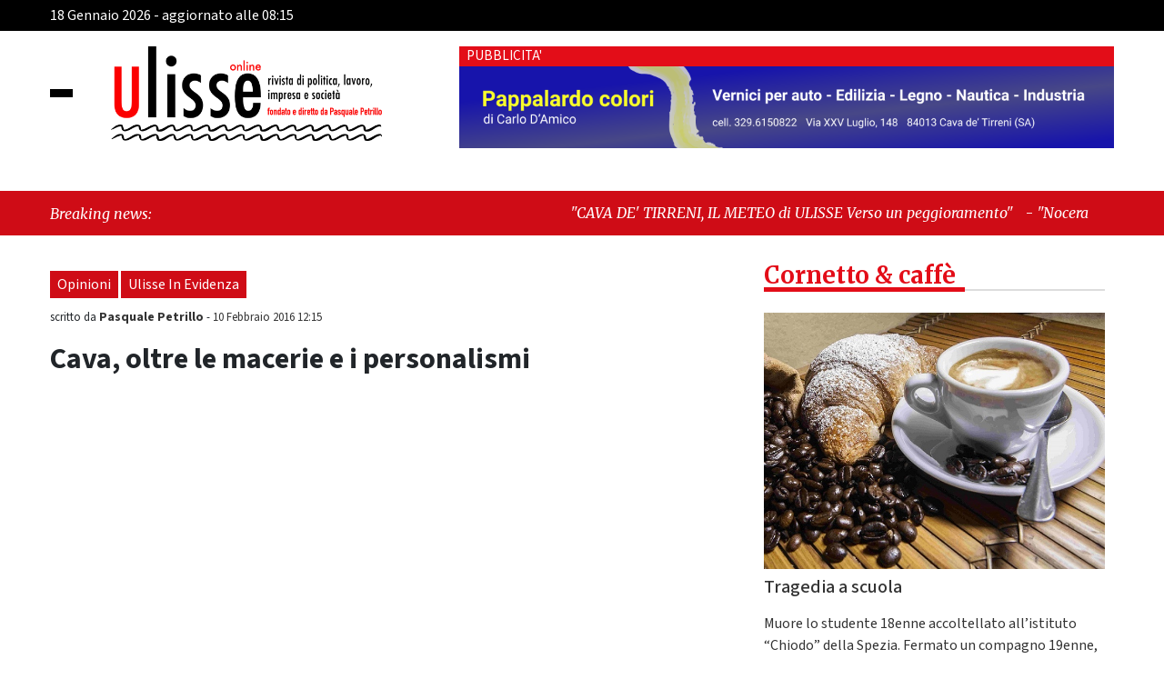

--- FILE ---
content_type: text/html; charset=utf-8
request_url: https://www.google.com/recaptcha/api2/aframe
body_size: 268
content:
<!DOCTYPE HTML><html><head><meta http-equiv="content-type" content="text/html; charset=UTF-8"></head><body><script nonce="8WSnPEhUz77gujc_Zl5VXQ">/** Anti-fraud and anti-abuse applications only. See google.com/recaptcha */ try{var clients={'sodar':'https://pagead2.googlesyndication.com/pagead/sodar?'};window.addEventListener("message",function(a){try{if(a.source===window.parent){var b=JSON.parse(a.data);var c=clients[b['id']];if(c){var d=document.createElement('img');d.src=c+b['params']+'&rc='+(localStorage.getItem("rc::a")?sessionStorage.getItem("rc::b"):"");window.document.body.appendChild(d);sessionStorage.setItem("rc::e",parseInt(sessionStorage.getItem("rc::e")||0)+1);localStorage.setItem("rc::h",'1768720505398');}}}catch(b){}});window.parent.postMessage("_grecaptcha_ready", "*");}catch(b){}</script></body></html>